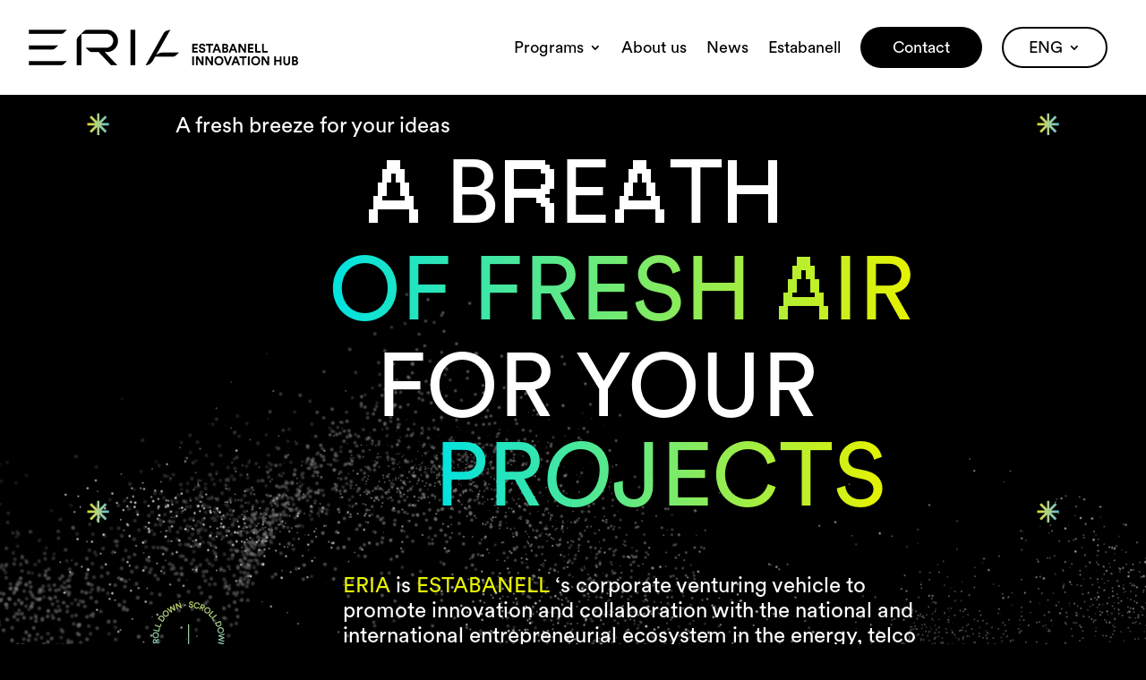

--- FILE ---
content_type: text/css
request_url: https://eriainnohub.com/wp-content/themes/Eria/style.css?ver=4.27.5
body_size: 6676
content:
/*
 Theme Name:   Eria
 Theme URI:    http://example.com/twenty-fourteen-child/
 Description:  Tema hijo de Divi
 Author:       Arrova.cat
 Author URI:   https://www.arrova.cat
 Template:     Divi
 Version:      1.0.0
 License:      GNU General Public License v2 or later
 License URI:  http://www.gnu.org/licenses/gpl-2.0.html
 Tags:         light, dark, two-columns, right-sidebar, responsive-layout, accessibility-ready
 Text Domain:  eria
*/

@font-face {
  font-family: 'Eria PPNeueBit Bold';
  src: 
  	url('fonts/PPNeueBit-Bold.woff2') format('woff2'),
  	url('fonts/PPNeueBit-Bold.woff') format('woff'),
  	url('fonts/PPNeueBit-Bold.ttf') format('truetype'),
  	url('fonts/PPNeueBit-Bold.eot') format('eot');
  font-style: normal;
  font-weight: normal;
}

@font-face{
	font-family: 'Eria Circular Book';
	src:
	url('fonts/CircularXX-Book.otf') format('truetype');
}

@font-face{
	font-family: 'Eria Circular Bold';
	src:
	url('fonts/CircularXX-Bold.ttf') format('truetype');
}

@font-face{
	font-family: 'Eria Circular Italic Book';
	src:url('fonts/CircularStd-BookItalic.otf') format('truetype');
}

@font-face{
	font-family:ETmodules;
	font-display:block;
	src:url(https://eriainnohub.com/wp-content/themes/Divi/core/admin/fonts/modules/social/modules.eot);
	src:	url(https://eriainnohub.com/wp-content/themes/Divi/core/admin/fonts/modules/social/modules.eot?#iefix) format("embedded-opentype"),
				url(https://eriainnohub.com/wp-content/themes/Divi/core/admin/fonts/modules/social/modules.woff) format("woff"),
				url(https://eriainnohub.com/wp-content/themes/Divi/core/admin/fonts/modules/social/modules.ttf) format("truetype"),
				url(https://eriainnohub.com/wp-content/themes/Divi/core/admin/fonts/modules/social/modules.svg#ETmodules) format("svg");
	font-weight:400;font-style:normal}

h1,h2,h3,h4,h5,h6{ font-weight:100!important; font-weight: normal!important;}

.ita{ font-family: 'Eria Circular Italic Book'!important;}
.bit{font-family: 'Eria PPNeueBit Bold',Helvetica,Arial,Lucida,sans-serif; font-size: 140px;}
.bit128{font-family: 'Eria PPNeueBit Bold',Helvetica,Arial,Lucida,sans-serif; font-size: 128px;}

/*					Mobile
font-size: 140px	94px	
font-size: 205px
font-size:90px		48px
font-size:128px
font-size:32px		24px
font-size:24px
*/
/* Colors: #E7F200 groc  #00E2E2 blau*/

body.custom-background{background: #000!important;}

p strong{ color:#e7f200; font-weight:normal; }
.eria-h2{font-size: 90px; text-transform: uppercase;}
#div3 h3.eria-h2,
#div4 h3.eria-h2,
#div5 h3.eria-h2
{font-size: 56px; text-transform: uppercase;}
#s1hm{text-align: center; font-size: 100px;}
#s1hm .bit{ font-size:140px; }

.eria-legal a, .eria-legal h2{color:#E7F200;}


/*Header Menu*/
#h-men-d{position: fixed; top:0; width: 100%; z-index: 10;}
#h-men-d-fix{ position:fixed; top:0; width: 100%; z-index:1; }
.et_pb_menu--with-logo .et_pb_menu__menu > nav > ul > li > a{ padding:10px 0; }
#h-men-d-fix .et_pb_row.et_pb_row_1_tb_header{padding: 33px 0 27px 0!important;}

/********
 * Temporal amagar anglès*
 * **********************/
/*.wpml-ls-item .sub-menu li.wpml-ls-item.menu-item-wpml-ls-3-en{ display:none!important; }*/


 /********
 * *
 * **********************/

.underline:after{
	content:'';
	position: absolute;
	width:100%;
	height:4px;
	bottom:0;
	left:0;
	background: linear-gradient(to left, #00E2E2, #E7F200); background:-webkit-linear-gradient(to left, rgb(128,212,216), rgb(214,232,84));;
	transform: scaleX(0);
	transform-origin:bottom right ;
	transition: transform 0.6s ease-out;
}

.underline:hover:after{
	transform:scaleX(1);
	transform-origin:bottom left;
}

#boto-link::after{
	font-family: 'FontAwesome' !important;
  	content: attr(data-icon);
  	font-weight: 900 !important;
  	color: #FFFFFF;
  	line-height: inherit;
  	font-size: 14px !important;
  	margin-left: .3em;
  	left: auto;
  	opacity: 1;
  	display: inline-block;
}

.boto-link-cl::after{
	font-family: 'FontAwesome' !important;
  	content: attr(data-icon)!important;
  	font-weight: 900 !important;
  	color: #000;
  	line-height: inherit;
  	font-size: 14px !important;
  	margin-left: .3em;
  	left: auto;
  	opacity: 1;
  	display: inline-block;
}

body #page-container .et_pb_section a.boto-link-cl::after,
body #page-container .et_pb_section a#boto-link::after,
body #page-container .et_pb_section a.et_pb_button_0::after,
body #page-container .et_pb_section a.et_pb_button_1::after,
body #page-container .et_pb_section a.et_pb_button_2::after, 
body #page-container .et_pb_section a.et_pb_button_3::after, 
body #page-container .et_pb_section a.et_pb_button_4::after,
body #page-container .et_pb_section a.et_pb_button_5::after,
body #page-container .et_pb_section a.et_pb_button_6::after,
body #page-container .et_pb_section a.et_pb_button_7::after,
body #page-container .et_pb_section a.et_pb_button_8::after
{font-size: 14px !important;}

#main-header{ box-shadow: none!important; -webkit-box-shadow:none!important; -moz-box-shadow:none!important; }

.et-menu-nav li a{background: #fff!important;}

#menu-menu_es > li, #menu-menu_cat > li,  #menu-menu_eng > li{ padding-right:0; margin-right:22px; padding-left: 0;}
#top-menu-nav > ul > li > a{padding-bottom: 10px!important; font-weight: 100!important; }
#top-menu-nav > ul{padding-bottom: 35px;}
#menu-menu_es .sub-menu, #menu-menu_cat .sub-menu, #menu-menu_eng .sub-menu{ padding-left:2em; margin-left: -1em; padding-right: 1em;}
.sub-menu li{ padding:0!important; }
#menu-menu_es .sub-menu li a, #menu-menu_cat .sub-menu li a, #menu-menu_eng .sub-menu li a { padding-left:0px!important; padding-right: 0!important; font-weight: 100!important; width: 100%!important}
.sub-menu li.current-menu-item{ display:list-item!important; list-style-type: disc!important; color: #000; list-style-position: outside; }
.sub-menu li.current-menu-item::marker{ color:#000; font-size:1.2em; }
.sub-menu li.current-menu-item a {display: inline-block;}
.sub-menu{box-shadow: none!important; -webkit-box-shadow:none!important; -moz-box-shadow:none!important; width: 235px!important;}
#menu-menu_cat .sub-menu li a, #menu-menu_eng .sub-menu li a{width: 230px;}

.wpml-ls-item{color:#fff!important; border:2px solid #000; border-radius:30px; padding:0.3em 2em .3em 2em !important;}

#h-men-d ul > li.boton a{ color:#fff!important; background-color:#000!important; border-radius:30px; padding:0.3em 2em .3em 2em !important;}

.wpml-ls-item .sub-menu li.wpml-ls-item{ border:0px solid #fff; display: block;} 


/*Video home*/
#video-container{
	position: fixed;
	top:0;
	left: 0;
	width: 100%;
	height: 100%;
	overflow: hidden;
	z-index: -1;
}

#video-background{
	width: 100%;
	height: auto;
	min-height: 100%;
	position: absolute;
	top: 50%!important;
	left: 50%!important;
	transform: translate(-50%, 0%);
}


/**//**//*
html{scroll-snape-type: y mandatory;}
.eria-secc {
  height: 100vh;
  width: 100vw;
  scroll-snap-align: start;
}
/**//**//**/



/*Seccio home 1*/
.esq{
	position:absolute;
	width: 27px;
	height: 25px;
}
.esq2{
	position:absolute;
	width: 24px;
	height: 22px;
}
.esq-sup-izq{ top:0; left:0; }
.esq-sup-drc{ top:0; right:0; }
.esq-inf-izq{bottom:0; left:0;}
.esq-inf-drc{bottom:0; right: 0;}
.et_pb_button{min-width: 220px; text-align: center;}

.eria-fila1, .eria-fila2, .eria-fila3, .eria-fila4{font-size: 100px; text-transform: uppercase;  margin:0; padding:0; line-height:1em!important }



#s1hm{ font-size: 100px; text-transform: uppercase;  margin:0; padding:0; line-height:1em!important }
#s1hm #lin1, #s1hm #lin2, #s1hm #lin3, #s1hm #lin4{ display:block; }
#lin1{margin-left:0; display: block;}
#lin2{margin-left:10%; display: block;}
#lin3{margin-left:5%;}
#lin4{margin-left:18%;}

.pdret{margin-left: 100px; max-width: 570px;}
.ast-dr{ margin-bottom:25px }

/*Seccio home 2*/
#contenidor2, #contenidor1{ color: #fff; }
#s1hm{padding: 0px 0 10px 0; font-size: 110px;}
#s1hm .bit{font-size: 156px;}
#s1hm.sab-2{ padding:40px 0; }

h1 .eria-deg{font-weight: 100;}


.eria-deg{
	display: inline-block;
	background: linear-gradient(to right, #00E2E2, #E7F200 );
	background-size: cover;
  	-webkit-background-clip: text;
  	-webkit-text-fill-color:transparent;
  	color: transparent;  
}
#invstar.eria-deg{ display:block; }

.p-normal{text-align:center; padding:0 150px;}

/*Marquesina*/
.eria-marquee{
	margin: 0 auto;
	white-space: nowrap;
	overflow: hidden;
}
  
.eria-marquee>div {
	animation-name:eria-marquee;
  /* Velocidad de la Animación */
  animation-duration: 10000ms;
  animation-timing-function: linear;
	animation-iteration-count:infinite;
 	display:inline-block;
  padding-left: 100%;
}
  
.eria-marquee:hover>div {  
  /*animation-play-state:paused;*/
}
  
@keyframes eria-marquee {
  0%   { 
  	transform: translatex(0); 
  }
  100% { 
  	transform: translatex(-100%); 
  }
}

/*Acordio*/
.et_pb_accordion_item:after{
	content: "";
    display: block;
    height: 50px;
    background-image: url(https://eriainnohub.com/wp-content/uploads/2024/02/linia.png);
    background-repeat: no-repeat;
    background-position: center bottom;
}

/*Formulari Venture client*/
.et_pb_contact_form_0 .et_pb_contact_field[data-id="linkedin"], .et_pb_contact_form_0 .et_pb_contact_field[data-id="email"], .et_pb_contact_form_0 .et_pb_contact_field[data-id="telefono"]{width: 33%; float: left; clear: none;}
.et_pb_contact_form_0 .et_pb_contact_form_label{border-width: 0!important;}
/*Formularis de contacte*/
.et_pb_contact_field_options_title::after, .et_pb_contact_form_label::after{ color:#fff; }
.et_pb_contact_field a{ color:#E7F200; text-decoration: none;}
.et_pb_contact_field a:after{
	content:'';
	position: absolute;
	width:100%;
	height:2px;
	bottom:0;
	left:0;
	background: #E7F200;
	transform: scaleX(0);
	transform-origin:bottom right ;
	transition: transform 0.6s ease-out;
}

.et_pb_contact_field a:hover:after{
	transform:scaleX(1);
	transform-origin:bottom left;
}

.et_contact_bottom_container .et_pb_contact_captcha{ border:2px solid #fff!important; }

textarea{ padding-left:10px!important; padding-right:10px!important; }
.et_pb_contact_field_3 ::placeholder{ color:#ddd!important; }

#eria_form_vb .et_pb_contact_form_0 .et_pb_files_container{ padding-left:3%!important; }
.et_pb_file_upload_button{ border:2px solid #fff!important; font-size:18px!important; border-radius: 30px!important; padding-top:10px!important; padding-bottom:10px!important; }
.et_pb_file_chosen_desc{ font-size: 18px!important; }
.et_pb_accepted_files_desc{ font-size:18px!important; }

.et_pb_contact_field_6 .et_pb_contact_form_label, .et_pb_contact_field_7 .et_pb_contact_form_label, .et_pb_contact_field_8 .et_pb_contact_form_label, .et_pb_contact_field_9 .et_pb_contact_form_label{
	font-weight: 500!important;
}

/**/
div.et_pb_blurb_content{ margin:0; }
#eria-list-number a{color:#E7F200;}

#acor_bl .et_pb_accordion_item:after{
	content: "";
    display: block;
    height: 50px;
    background-image: url(https://eriainnohub.com/wp-content/uploads/2024/03/borde_acordio_negre.png);
    background-repeat: no-repeat;
    background-position: center bottom;
	}
.et_pb_accordion_0 .et_pb_toggle_title::before, .et_pb_accordion_1 .et_pb_toggle_title::before{ right:52px!important; }
.et_pb_toggle{margin-bottom: 0!important; padding-bottom: 20px; padding-top: 0!important;}

/*footer*/
footer{ position:relative; z-index:2; }
.footer-widget:nth-child(1){width: 31.667%!important; margin-right:11%; }
.footer-widget:nth-child(2){width: 28.667%!important; margin-right:0%; }
.footer-widget:nth-child(3){width: 28.667%!important; }

/*Single post*/
#eria-post-header > .et_pb_row:first-child{ min-height:500px; }
#superpos1{ z-index:10; position:relative; top:-89px; min-height: 89px;}
#superpos1 .et_pb_image img{ position:relative; bottom:0; right:0; height:89px; }
#eria-post-content strong{ color:#000; font-weight:bold; }
#eria-post-content h2{font-size:32px; font-weight:bold!important; line-height:1.2em; margin-top: 30px;}
#eria-post-header #post-foto, #eria-post-header .et_pb_title_featured_container, #eria-post-header .et_pb_image_wrap{ height:100%; }
#eria-post-header .et_pb_image_wrap img{ height:100%; width:auto; object-fit:cover; }
#eria-post-header #superpos1 .et_pb_image_wrap img{ height:89px; width:auto; object-fit:cover; }
#otr-news .more-link{
	display:block;
	width:100%;
	height:32px;
	font-size: 0;
	float: left;
	line-height: 0;
}
#otr-news .more-link:after{
	content:"\E050";
	font-family:ETmodules!important;
	font-size:32px;
	color: #fff;
	position:relative;
	top: 10;
	left:350px;
}

#otr-news .et_pb_image_container:after{ 
	content: " ";
  position: absolute;
  width: 100%;
  height: 55px;
  bottom: 0;
  right:0;
  background-image: url(https://eriainnohub.com/wp-content/uploads/2024/03/singleimg.png); 
  background-position: right;
}

#eria-tags .et_pb_blurb_content{margin:0 auto;}
#eria-tags .et_pb_blurb_content .et_pb_module_header{color: #fff;}
#eria-tags .et_pb_blurb_content .et_pb_module_header a{ 
	border: 1px solid #000;
  border-radius: 30px;
  padding: .3em 2em;
  background: #000;
  color: #fff;
  min-width: 50px;
  cursor:pointer;
 }
#ima-dest img{height:100%; width:auto; object-fit:cover;}
#eria-not-principal #ima-dest .entry-title, #eria-not-principal #ima-dest .post-content {display:none;}

#nothead article{ background:#000; margin-bottom: 0;}
#nothead .entry-featured-image-url{ width:48%; float: left;}
#nothead .entry-featured-image-url img{ object-fit:cover; }
#nothead h2, #nothead .post-meta{width: 48%; margin: 0; float:right; }
#nothead h2{ padding-top:50px; padding-left:50px; padding-right:50px; color: #fff; font-size: 32px;}
#nothead .post-meta{ color:#000; padding-left:50px; padding-top: 20px; padding-bottom: 50px;}
#nothead .post-meta span{ color: yellow; }
#nothead .post-content{display: none;}
#nothead .et_pb_module.et_pb_posts{margin-bottom: 0;}
#nothead .et_pb_module.et_pb_image{z-index: 10; position: relative; top: -89px; min-height: 89px;}
#nothead .et_pb_module.et_pb_image img{ height: 89px; width: auto; object-fit:cover; }
/*#otr-news div.column:first-child{display: none;}*/
.et_pb_post_title_1_tb_body .et_pb_title_container h1.entry-title{font-size: 32px!important;}

/* *** 
*** Blocs mides *** 
*/

#et-main-area{margin-top: 100px;}
img.eria-num{height: 65px;}



/* *** 
***		Blocs mides ***
*** */

.et_pb_column_21{ background-position:left 0px top!important; }

.et-social-facebook a.icon::before {content: "\E09D";}

.eria-partners .et_pb_column{ margin-right:1.5%; }
.eria-partners .et_pb_column_1_4 { width:23.875%; }

#img-repte1:hover, #img-repte2:hover, #img-repte3:hover{ cursor:pointer; }

/*Media Querys*/
@media (min-width:981px) and (max-width:1100px) {
	.et_pb_post_title_1_tb_body .et_pb_title_container h1.entry-title{ font-size:32px!important; }
}

@media (min-width:981px) and (max-width:1790px) {
	#eria-cal .et_pb_blurb_content{ margin-left:65px; }
}

@media (min-width:981px) and (max-width:1350px) {
	#h-men-d .et_pb_row, #h-men-d-fix .et_pb_row{ width:95%; }
	#menu-menu_es > li.wpml-ls-item, #menu-menu_cat > li.wpml-ls-item, #menu-menu_en > li.wpml-ls-item{ margin-right:0; }
}

@media (min-width:981px) and (max-width:1079px) {
	#h-men-d .et_pb_row, #h-men-d-fix .et_pb_row{ width:98%; }
	#menu-menu_es .wpml-ls-item, #menu-menu_cat .wpml-ls-item, #menu-menu_en .wpml-ls-item{padding: 0.3em 1.5em .3em 1.5em !important;}
	#menu-menu_es .boton a, #menu-menu_cat .boton a, #menu-menu_en .boton a{padding:0.3em 1.5em .3em 1.5em !important;}
	#menu-menu_es > li, #menu-menu_cat > li,#menu-menu_en > li{margin-right: 10px;}
}

@media(min-width:981px){
	.et_pb_menu_0_tb_header.et_pb_menu .nav li ul.sub-menu{ background:#fff!important; }

	/**** Snap SCROLL **/
	.page-id-2248 header{max-height: 106px;}
	.page-id-2248 #et-main-area{ margin-top:0; }

	.page-id-2248 #main-content .et_builder_inner_content{ 
			max-width: 100%;
			height: 80vh!important; 
			max-height: 80vh!important;
			margin-top: 110px;
		}

	.page-id-2248 #main-content .et_builder_inner_content{
			overflow: auto;
			-webkit-scroll-snap-type: y mandatory;
			ms-scroll-snap-type: y mandatory;
			scroll-snap-type: y mandatory;
		}
		
		.page-id-2248 .eria-secc{
			scroll-snap-align:start;
			height: 80vh!important; max-height: 80vh!important;
			margin-bottom: 0!important; 
			margin-top: 0!important;
		}	

		.page-id-2248 footer{display: none;}
		.page-id-2248 #video-container{ 
				height: 80vh!important;
				top: 106px;
				margin:0; padding: 0;
		}
/*
		.page-id-2248 #div2{}
		.page-id-2248 #div2{ }
		.page-id-2248 #div3, 
		.page-id-2248 #div4,
		.page-id-2248 #eria-volar,
		.page-id-2248 #eria-buscamos,
		.page-id-2248 #eria-hacemos,
		.page-id-2248 #eria-final{display: none;}

	/*******/
}

@media (min-width: 1201px) and (max-width:1440px) {
	header .container{width: 100%; max-width: 1440px;}
	#main-content .et_pb_row{ width:85%!important; }
}

@media (min-width: 1101px) and (max-width:1200px) {
	header .container{width: 100%; max-width: 1440px;}
	#main-content .et_pb_row{ width:90%!important; }
}


@media (min-width: 981px) and (max-width:1100px) {
	header .container{width: 100%; max-width: 1440px;}
	#main-content .et_pb_row{ width:95%!important; }
}

@media (max-width: 980px){
	.eria-fila1, 
	.eria-fila2, 
	.eria-fila3, 
	.eria-fila4{font-size:90px;}
	.eria-fila1 .bit, 
	.eria-fila2 .bit, 
	.eria-fila3 .bit, 
	.eria-fila4 .bit{font-size:128px;}
	.eria-fila3 #lin3, 
	.eria-fila4 #lin4{ margin-left:0; }
	.pdret{margin-left:50px;}

	.et_mobile_menu{ border-top: none; }
	#mobile_menu2{ display:nome!important; }

	.mobile_nav:before {
    	content: 'Menú';
    	font-size: 18px;
    	position: absolute !important;
    	/*bottom: 0px;*/
    	right: 40px;
    	color: #fff;
	}
	.mobile_nav.opened:before { content: "Cerrar";}

	.mobile_nav.opened .mobile_menu_bar:before{content: "\4d";}

	.mobile_nav .mobile_menu_bar:before{color:#fff!important;}

	#h-men-d-fix .et_pb_column { width:50%!important; }

	.et_pb_row{ width: 100%; padding-left:40px; padding-right:40px; }

	#mobile_menu1{ background:#000!important; }
	#mobile_menu1 li a{text-align: center;}
	#mobile_menu1 .sub-menu{ width:100%!important; }
	#mobile_menu1 .current-menu-item{ text-align:center; }
	#mobile_menu1 li.current-menu-item a {display: inline-block;}
	#mobile_menu1 .eria-prog > a:first-child {display: none;}
	#mobile_menu1 li.underline.current-menu-item a:after{
		content:'';
		position: relative!important;
		width:100%!important;
		height:2px!important;
		background: linear-gradient(to left, #00E2E2, #E7F200); 
		background:-webkit-linear-gradient(to left, rgb(128,212,216), rgb(214,232,84));
		display: block;
		margin: auto;
		margin-top: 2px;
	}

	.wpml-ls-item .sub-menu {margin-top: 10px; padding-left: 0!important;}
	.wpml-ls-item .sub-menu li { margin-bottom:10px; }
	
	


/**//**//**/
	#et-main-area #h-men-d {display: none!important;}

	#h-men-d #mobile_menu1 li.boton a{
		background: #fff!important; 
		color: #000!important;
		border-color: #fff!important;
	}
	#h-men-d #mobile_menu1 .wpml-ls-item a{
		background: #fff!important; 
		color: #000!important;
		border-color: #fff!important;
		border-radius:30px;
		padding:0.3em 2em .3em 2em !important;
	}
	.et_pb_row_0_tb_header{ width:100%!important; }
	p label{font-size:24px; font-weight:100!important;}
	
	.et_pb_column_21{ background-position:left 0px top!important; }

	#nothead article{ background:#000; margin-bottom: 0;}
	#nothead .entry-featured-image-url{ width:100%; float: none;}
	#nothead h2, #nothead .post-meta{width: 100%; margin: 0; float:none; }

	#nothead h2{ padding-top:50px; padding-left:50px; padding-right:50px; color: #fff; font-size: 32px;}
	#nothead .post-meta{ color:#000; padding-left:50px; padding-top: 20px; padding-bottom: 50px;}
	
	#nothead .et_pb_module.et_pb_posts{margin-bottom: 0;}
	#nothead .et_pb_module.et_pb_image{z-index: 10; position: relative; top: -89px; min-height: 89px; display: none;}
	#otr-news div.column:first-child{display: none;}

	#eria-post-header #superpos1{display: none;}

}

@media (min-width: 630px) and (max-width:980px) {
	#eria-cal .et_pb_blurb_content{ margin:0; }
}

@media (min-width: 601px) and (max-width:980px) {
	#s1hm{ font-size:90px; }
	#s1hm .bit{font-size: 128px;}
	.missatge .bit128{ font-size:68px; }
	#div1.et_pb_section, 
	#div3.et_pb_section,
	#div4.et_pb_section,
	#div5.et_pb_section, 
	#eria-volar{ height: auto; margin-bottom: 25px; padding-bottom:25px; }
	#div3.et_pb_section,
	#div4.et_pb_section,
	#div5.et_pb_section,
	#eria-volar{ margin-top:25px; padding-top:25px; }
	.eria-fila2 #lin2{ margin-left:0; }
	.pdret{font-size:18px;}
	#div4 .et_pb_code_10, 
	#div4  .et_pb_code_11, 
	#div4 #lin2{ margin-left:0!important; }
}

@media (max-width: 600px){

	.eria-fila1, 
	.eria-fila2, 
	.eria-fila3, 
	.eria-fila4{font-size:40px!important;}
	.eria-fila1 .bit, 
	.eria-fila2 .bit, 
	.eria-fila3 .bit, 
	.eria-fila4 .bit{font-size:56px!important;}
	.eria-deg{ font-size:40px!important; }
	.bit128, #s1hm .bit{font-size: 56px;}
	.et_pb_row{padding-left: 20px; padding-right: 20px;}
	.esq{ width:15px;  height:auto; }
	body p, body li{font-size: 18px!important; line-height: 1.2em;}
	.entry-content ul{padding-left:0.5em; }
	.et_pb_text_3 h3, .et_pb_text_5 h3, .et_pb_text_7 h3, .et_pb_text_9 h3{ font-size:24px!important; }
	.et_pb_accordion_0 .et_pb_toggle_title::before, .et_pb_accordion_1 .et_pb_toggle_title::before{ right:10px!important; }
	#eria-cal .et_pb_column_21{ background-position:left 0px top; }
	h2#eria-faq { font-size:40px; }

	/*Nova Home*/
	/*.page-id-2425 #main-content .et_pb_row{ width:90%; }*/
	#div1.et_pb_section, 
	#div3.et_pb_section,
	#div4.et_pb_section,
	#div5.et_pb_section, 
	#eria-volar{ height: auto; margin-bottom: 5px; padding-bottom:25px; }
	#div3.et_pb_section,
	#div4.et_pb_section,
	#div5.et_pb_section,
	#eria-volar{ margin-top:5px; padding-top:25px; }
	.eria-num{ height:50px; }
	.ast-dr{ width:15px; height:auto; margin-bottom: 0;}
	.pdret2{ margin-left:50px; }
	
	.et_pb_contact_form_0.et_pb_contact_form_container .input::placeholder, 
	.et_pb_contact_form p label, 
	.et_pb_contact_form p input,
	.et_pb_blurb_container h4,
	.et_pb_text_inner,
	.et_pb_blurb_description{font-size: 18px!important;}

	.et_pb_accordion_0.et_pb_accordion .et_pb_toggle_close h3.et_pb_toggle_title, .et_pb_accordion_0.et_pb_accordion h3.et_pb_toggle_title{ font-size:23px!important; }
	.et_pb_text_37 h3, .et_pb_text_38 h3{ font-size:32px!important; }
	
	.et_contact_bottom_container {display: block;}
	p.missatge{font-size: 44px!important}
	p.missatge .bit128{ font-size:62px; }
	.eria-n img{height: 50px; width: auto!important; margin-left: -40px}

	.et_pb_main_blurb_image{max-width: 50%; float: left; }
	.et_pb_blurb .et_pb_image_wrap{ margin:0; }
	.et_pb_blurb_container{max-width: 50%; float: left; }
	#eria-cal .et_pb_blurb_position_left .et_pb_blurb_container{padding-left: 100px!important;}
	.et_pb_file_upload_button{display: block; width:100%; text-align: center; padding: 0!important; margin-bottom: 10px;}
	button.et_pb_button{ width:100%; }
	#eria-calendar .et_pb_blurb_position_left .et_pb_main_blurb_image{ width:85px; }
	#eria-faqs h3.et_pb_toggle_title{ font-size:23px; }
	#eria-faqs .et_pb_toggle_content{ font-size:18px; line-height:1.2em; }
	#eria-volar .p-normal{padding: 0!important;}
	#eria-volar #s1hm, #div2 #s1hm{font-size: 40px!important}
	#eria-volar #s1hm .bit, #div2 #s1hm .bit{ font-size:56px !important; }
	.eria-legal p{font-size: 40px!important; text-align: left;}
	.eria-legal p .bit128{font-size:56px!important; }
	#nothead h2{ padding-top:0; font-size: 24px; }
}

@media (max-width: 400px){
	.et_pb_row{padding-left: 20px; padding-right: 20px;}
	#h-men-d .et_pb_row_0_tb_header{ width:100% }
	.et_pb_menu_0_tb_header .et_pb_menu_inner_container > .et_pb_menu__logo-wrap{ max-width:50%!important; }
	.missatge{ font-size:44px }
	.missatge .bit128{ font-size: 64px; }
	.eria-deg{ font-size:40px!important; line-height: 40px;}
	.bit128, .bit{ font-size:60px!important; }
	#lin2{margin-left: 0;}
}

/*Noticies*/
.post-template-default #eria-post-content h3{ font-weight:bold!important; font-size:28px!important; margin-top:10px;}
.post-template-default #eria-post-content a{text-decoration: underline; font-weight: bold;}
.post-template-default #eria-post-content a:hover {text-decoration: none;}
.post-template-default #eria-post-content ul li {line-height: 1.3em}
.et-pb-slider-arrows a{display:none!important; text-decoration:none!important;}

/*Timeline*/
#NouCalendari h4 span{color:#EDF000;}

   #NouCalendari {
        display: flex;
        justify-content: center;
        align-items: center;
        padding: 40px 20px;
        background-color: black; /* Opcional, treu-ho si no vols fons negre */
        color: white;
    }

    #NouCalendari .timeline {
        display: flex;
        justify-content: center;
        align-items: center;
        position: relative;
        padding: 60px 0;
    }

    /* Línia horitzontal */
    #NouCalendari .timeline-line {
        position: absolute;
        top: 50%;
        left: 10%;
        width: 80%;
        height: 1px;
        background-color: #fff;
        z-index: 1;
    }

    #NouCalendari .timeline-item {
        display: flex;
        flex-direction: column;
        align-items: center;
        width: 180px; /* Espai més ampli */
        position: relative;
        text-align: center;
    }

    /* Icones més grans i centrades */
    #NouCalendari .timeline-item img {
        width: 80px;
        height: 80px;
        background: black;
        border-radius: 50%;
        padding: 10px;
        z-index: 2;
    }

    /* Efecte de canvi d'imatge en hover */
    .icon:hover {
        content: attr(data-hover);
         cursor: pointer; /* Afegit per canviar el cursor a una mà */
    }

    /* Estils del text */
    #NouCalendari .text {
        font-size: 20px;
        max-width: 160px;
        position: absolute;
    }

    /* Alternar posició del text */
    #NouCalendari .text.top {
        top: -80px; /* Espai més gran per evitar que toqui la icona */
    }

    #NouCalendari .text.bottom {
        bottom: -100px; /* Espai més gran per evitar que toqui la icona */
    }
 	#NouCalendari img{padding:0!important;}
 	/**/
 	@media (min-width: 768px) and (max-width:1440px) {
 		#videoheader .et_pb_row{ width:100%!important; padding:0!important }
 	}
 	#otr-news h3.entry-title {min-height:135px;}

button.et_pb_file_upload_button{color:#000!important}
#div3 #mep_1 video{margin-left: 300px!important; width: 1535px!important; height:864px!important} 
#div4 #mep_2 video{ width: 1535px!important; height:864px!important} 
#div5 #mep_3 video{margin-left: 300px!important; width: 1535px!important; height:864px!important} 
.mejs-container, .mejs-embed, .mejs-embed body, .mejs-container .mejs-controls{background: #000!important;}
.sub-menu {padding-right: 0;}
.sub-menu li {width:200px;}
.sub-menu .sub-menu{margin-left:-4em!important;}
.sub-menu li.menu-item-has-children > a:first-child::after{display:none}

@media (max-width: 700px){
	#eria-cal  .et_pb_blurb_container{max-width: 100%!important;}
	#eria-cal  .et_pb_blurb_container h4 span{display: inline-block; max-width:250px; }
	.page-id-3838  #eria-cal .et_pb_blurb_position_left .et_pb_blurb_container{padding-left:20px!important;}
	.page-id-4016	#eria-cal .et_pb_blurb_position_left .et_pb_blurb_container{padding-left:20px!important;}
}

@media (max-width: 450px){
	#eria-cal  .et_pb_blurb_container h4 span{display: inline-block; max-width:200px; }
}

@media (max-width: 400px){
	#eria-cal  .et_pb_blurb_container h4 span{display: inline-block; max-width:180px; }
}
#mobile_menu1 .sub-menu,#mobile_menu1 .sub-menu li {width:100%;}
#mobile_menu1 .sub-menu .sub-menu{margin-left: 0!important;}

--- FILE ---
content_type: text/css
request_url: https://eriainnohub.com/wp-content/et-cache/3962/et-core-unified-tb-794-deferred-3962.min.css?ver=1766133907
body_size: 1412
content:
@font-face{font-family:"Eria Circular Book";font-display:swap;src:url("https://eriainnohub.com/wp-content/uploads/et-fonts/CircularXX-Book.otf") format("opentype")}@font-face{font-family:"Eria Circular Book";font-display:swap;src:url("https://eriainnohub.com/wp-content/uploads/et-fonts/CircularXX-Book.otf") format("opentype")}.et_pb_section_0{height:1080px;max-height:1080px}.et_pb_section_0.et_pb_section{padding-top:0px;padding-bottom:50px;margin-top:0px;margin-bottom:0px;background-color:RGBA(255,255,255,0)!important}.et_pb_row_0.et_pb_row{padding-bottom:6px!important;padding-bottom:6px}.et_pb_code_0{padding-bottom:10px;margin-bottom:0px!important}.et_pb_code_1,.et_pb_code_2,.et_pb_code_3,.et_pb_code_4{padding-top:0px;padding-bottom:0px;margin-top:0px!important;margin-bottom:0px!important}.et_pb_row_1.et_pb_row{padding-top:50px!important;margin-right:auto!important;margin-left:auto!important;padding-top:50px}.et_pb_image_0{padding-top:29px;text-align:center}.et_pb_text_0{font-family:'Eria Circular Book',Helvetica,Arial,Lucida,sans-serif;padding-right:130px!important}.et_pb_section_1,.et_pb_section_2,.et_pb_section_3{height:864px;max-height:1080px}.et_pb_section_1.et_pb_section{padding-top:50px;padding-bottom:50px;margin-top:-150px;background-color:#000000!important}.et_pb_row_2.et_pb_row{padding-top:11px!important;padding-top:11px}.et_pb_text_1 h2,.et_pb_text_3 h2,.et_pb_text_11 h2{text-transform:uppercase;font-size:90px;text-align:left}.et_pb_row_3{min-height:375.8px}.et_pb_row_3.et_pb_row{padding-bottom:3px!important;padding-bottom:3px}.et_pb_code_8{margin-bottom:20px!important}.et_pb_code_9,.et_pb_code_15{margin-bottom:29px!important}.et_pb_row_4.et_pb_row{padding-top:9px!important;padding-bottom:8px!important;padding-top:9px;padding-bottom:8px}.et_pb_button_0_wrapper .et_pb_button_0,.et_pb_button_0_wrapper .et_pb_button_0:hover,.et_pb_button_1_wrapper .et_pb_button_1,.et_pb_button_1_wrapper .et_pb_button_1:hover,.et_pb_button_2_wrapper .et_pb_button_2,.et_pb_button_2_wrapper .et_pb_button_2:hover,.et_pb_button_3_wrapper .et_pb_button_3,.et_pb_button_3_wrapper .et_pb_button_3:hover{padding-right:50px!important;padding-left:50px!important}body #page-container .et_pb_section .et_pb_button_0,body #page-container .et_pb_section .et_pb_button_1,body #page-container .et_pb_section .et_pb_button_2,body #page-container .et_pb_section .et_pb_button_3,body #page-container .et_pb_section .et_pb_button_4{color:#000000!important;font-size:18px;background-color:#FFFFFF}body #page-container .et_pb_section .et_pb_button_0:before,body #page-container .et_pb_section .et_pb_button_0:after,body #page-container .et_pb_section .et_pb_button_1:before,body #page-container .et_pb_section .et_pb_button_1:after,body #page-container .et_pb_section .et_pb_button_2:before,body #page-container .et_pb_section .et_pb_button_2:after,body #page-container .et_pb_section .et_pb_button_3:before,body #page-container .et_pb_section .et_pb_button_3:after{display:none!important}.et_pb_button_0,.et_pb_button_0:after,.et_pb_button_1,.et_pb_button_1:after,.et_pb_button_2,.et_pb_button_2:after,.et_pb_button_3,.et_pb_button_3:after,.et_pb_button_4,.et_pb_button_4:after{transition:all 300ms ease 0ms}.et_pb_section_2.et_pb_section{padding-top:150px;padding-bottom:150px;margin-top:-100px;background-color:RGBA(255,255,255,0)!important}.et_pb_code_10{margin-left:75px!important}.et_pb_code_11{margin-bottom:17px!important;margin-left:75px!important}.et_pb_section_3.et_pb_section{padding-top:150px;padding-bottom:150px;margin-top:-100px;margin-bottom:0px;background-color:RGBA(255,255,255,0)!important}.et_pb_section_5.et_pb_section{padding-top:10px;padding-bottom:6px;background-color:#000000!important}.et_pb_row_9.et_pb_row{padding-top:3px!important;padding-top:3px}.et_pb_text_4.et_pb_text{color:#FFFFFF!important}.et_pb_text_4{padding-top:50px!important}.et_pb_image_1,.et_pb_image_2{text-align:left;margin-left:0}.et_pb_section_7.et_pb_section{padding-top:26px;background-color:#000000!important}.et_pb_accordion_item_0.et_pb_toggle{display:none}.et_pb_accordion_0.et_pb_accordion h5.et_pb_toggle_title,.et_pb_accordion_0.et_pb_accordion h1.et_pb_toggle_title,.et_pb_accordion_0.et_pb_accordion h2.et_pb_toggle_title,.et_pb_accordion_0.et_pb_accordion h3.et_pb_toggle_title,.et_pb_accordion_0.et_pb_accordion h4.et_pb_toggle_title,.et_pb_accordion_0.et_pb_accordion h6.et_pb_toggle_title{text-transform:uppercase;font-size:32px;color:#ffffff!important}.et_pb_accordion_0.et_pb_accordion .et_pb_toggle_close h5.et_pb_toggle_title,.et_pb_accordion_0.et_pb_accordion .et_pb_toggle_close h1.et_pb_toggle_title,.et_pb_accordion_0.et_pb_accordion .et_pb_toggle_close h2.et_pb_toggle_title,.et_pb_accordion_0.et_pb_accordion .et_pb_toggle_close h3.et_pb_toggle_title,.et_pb_accordion_0.et_pb_accordion .et_pb_toggle_close h4.et_pb_toggle_title,.et_pb_accordion_0.et_pb_accordion .et_pb_toggle_close h6.et_pb_toggle_title{text-transform:uppercase;font-size:32px;color:#FFFFFF!important}.et_pb_accordion_0.et_pb_accordion .et_pb_toggle_content{color:#FFFFFF!important;padding-right:0px;padding-left:0px}.et_pb_accordion_0.et_pb_accordion .et_pb_accordion_item{border-width:0px}.et_pb_accordion_0.et_pb_accordion{margin-right:0px!important;margin-left:0px!important}.et_pb_accordion_0 .et_pb_toggle_open,.et_pb_accordion_0 .et_pb_toggle_close{background-color:#000000}.et_pb_accordion_0.et_pb_accordion .et_pb_toggle_open h5.et_pb_toggle_title,.et_pb_accordion_0.et_pb_accordion .et_pb_toggle_open h1.et_pb_toggle_title,.et_pb_accordion_0.et_pb_accordion .et_pb_toggle_open h2.et_pb_toggle_title,.et_pb_accordion_0.et_pb_accordion .et_pb_toggle_open h3.et_pb_toggle_title,.et_pb_accordion_0.et_pb_accordion .et_pb_toggle_open h4.et_pb_toggle_title,.et_pb_accordion_0.et_pb_accordion .et_pb_toggle_open h6.et_pb_toggle_title{color:#e7f200!important}.et_pb_accordion_0 .et_pb_toggle_title:before{font-size:23px;right:-4px}.et_pb_button_4_wrapper .et_pb_button_4,.et_pb_button_4_wrapper .et_pb_button_4:hover{padding-right:50px!important;padding-left:25px!important}body #page-container .et_pb_section .et_pb_button_4:hover:after{margin-left:.3em;left:auto;margin-left:.3em}body #page-container .et_pb_section .et_pb_button_4:after{color:#000000;line-height:inherit;font-size:inherit!important;opacity:1;margin-left:.3em;left:auto;font-family:FontAwesome!important;font-weight:900!important}.et_pb_accordion_item_1.et_pb_toggle,.et_pb_accordion_item_2.et_pb_toggle,.et_pb_accordion_item_3.et_pb_toggle,.et_pb_accordion_item_4.et_pb_toggle,.et_pb_accordion_item_5.et_pb_toggle{background-color:RGBA(255,255,255,0);padding-right:0px!important;padding-left:0px!important;margin-right:0px!important;margin-left:0px!important}@media only screen and (max-width:980px){div.et_pb_section.et_pb_section_0,div.et_pb_section.et_pb_section_1,div.et_pb_section.et_pb_section_2,div.et_pb_section.et_pb_section_3{background-image:initial!important}.et_pb_section_0,.et_pb_section_2{height:1080px;max-height:none}.et_pb_section_0.et_pb_section,.et_pb_section_2.et_pb_section,.et_pb_section_3.et_pb_section{margin-top:150px;margin-bottom:150px;background-color:RGBA(255,255,255,0)!important}.et_pb_row_1.et_pb_row{padding-top:50px!important;padding-top:50px!important}.et_pb_image_0 .et_pb_image_wrap img,.et_pb_image_1 .et_pb_image_wrap img,.et_pb_image_2 .et_pb_image_wrap img{width:auto}.et_pb_text_0{padding-right:80px!important}.et_pb_section_1,.et_pb_section_3{height:auto;max-height:none}.et_pb_section_1.et_pb_section{margin-top:150px;margin-bottom:150px;background-color:#000000!important}.et_pb_code_10{margin-left:75px!important}.et_pb_code_11{margin-bottom:17px!important;margin-left:75px!important}.et_pb_row_9.et_pb_row{padding-top:3px!important;padding-top:3px!important}.et_pb_text_4{padding-top:50px!important}.et_pb_section_7.et_pb_section{padding-top:26px}.et_pb_accordion_0.et_pb_accordion .et_pb_accordion_item{border-bottom-width:0px}body #page-container .et_pb_section .et_pb_button_4:after{line-height:inherit;font-size:inherit!important;margin-left:.3em;left:auto;display:inline-block;opacity:1;content:attr(data-icon);font-family:FontAwesome!important;font-weight:900!important}body #page-container .et_pb_section .et_pb_button_4:before{display:none}body #page-container .et_pb_section .et_pb_button_4:hover:after{margin-left:.3em;left:auto;margin-left:.3em}}@media only screen and (max-width:767px){div.et_pb_section.et_pb_section_0,div.et_pb_section.et_pb_section_1,div.et_pb_section.et_pb_section_2,div.et_pb_section.et_pb_section_3{background-image:initial!important}.et_pb_section_0,.et_pb_section_2{height:1080px;max-height:none}.et_pb_section_0.et_pb_section{margin-bottom:150px;background-color:RGBA(255,255,255,0)!important}.et_pb_row_1.et_pb_row{padding-top:0px!important;padding-top:0px!important}.et_pb_image_0{display:none!important}.et_pb_image_0 .et_pb_image_wrap img,.et_pb_image_1 .et_pb_image_wrap img,.et_pb_image_2 .et_pb_image_wrap img{width:auto}.et_pb_text_0{padding-right:0px!important}.et_pb_section_1,.et_pb_section_3{height:auto;max-height:none}.et_pb_section_1.et_pb_section{margin-top:150px;margin-bottom:150px;background-color:#000000!important}.et_pb_section_2.et_pb_section,.et_pb_section_3.et_pb_section{margin-top:150px;margin-bottom:150px;background-color:RGBA(255,255,255,0)!important}.et_pb_row_5.et_pb_row{padding-top:0px!important;margin-top:0px!important;padding-top:0px!important}.et_pb_code_10{margin-left:0px!important}.et_pb_code_11{margin-bottom:17px!important;margin-left:0px!important}.et_pb_row_9.et_pb_row{padding-top:3px!important;padding-bottom:0px!important;padding-top:3px!important;padding-bottom:0px!important}.et_pb_text_4{padding-top:0px!important}.et_pb_section_7.et_pb_section{padding-top:0px}.et_pb_accordion_0.et_pb_accordion .et_pb_accordion_item{border-bottom-width:0px}body #page-container .et_pb_section .et_pb_button_4:after{line-height:inherit;font-size:inherit!important;margin-left:.3em;left:auto;display:inline-block;opacity:1;content:attr(data-icon);font-family:FontAwesome!important;font-weight:900!important}body #page-container .et_pb_section .et_pb_button_4:before{display:none}body #page-container .et_pb_section .et_pb_button_4:hover:after{margin-left:.3em;left:auto;margin-left:.3em}.et_pb_column_9{padding-top:0px;padding-right:0px;padding-bottom:0px;padding-left:0px}.et_pb_column_10{padding-top:0px;padding-right:0px;padding-left:0px}}

--- FILE ---
content_type: text/css
request_url: https://eriainnohub.com/wp-content/themes/Eria/style.css?ver=4.27.5
body_size: 6676
content:
/*
 Theme Name:   Eria
 Theme URI:    http://example.com/twenty-fourteen-child/
 Description:  Tema hijo de Divi
 Author:       Arrova.cat
 Author URI:   https://www.arrova.cat
 Template:     Divi
 Version:      1.0.0
 License:      GNU General Public License v2 or later
 License URI:  http://www.gnu.org/licenses/gpl-2.0.html
 Tags:         light, dark, two-columns, right-sidebar, responsive-layout, accessibility-ready
 Text Domain:  eria
*/

@font-face {
  font-family: 'Eria PPNeueBit Bold';
  src: 
  	url('fonts/PPNeueBit-Bold.woff2') format('woff2'),
  	url('fonts/PPNeueBit-Bold.woff') format('woff'),
  	url('fonts/PPNeueBit-Bold.ttf') format('truetype'),
  	url('fonts/PPNeueBit-Bold.eot') format('eot');
  font-style: normal;
  font-weight: normal;
}

@font-face{
	font-family: 'Eria Circular Book';
	src:
	url('fonts/CircularXX-Book.otf') format('truetype');
}

@font-face{
	font-family: 'Eria Circular Bold';
	src:
	url('fonts/CircularXX-Bold.ttf') format('truetype');
}

@font-face{
	font-family: 'Eria Circular Italic Book';
	src:url('fonts/CircularStd-BookItalic.otf') format('truetype');
}

@font-face{
	font-family:ETmodules;
	font-display:block;
	src:url(https://eriainnohub.com/wp-content/themes/Divi/core/admin/fonts/modules/social/modules.eot);
	src:	url(https://eriainnohub.com/wp-content/themes/Divi/core/admin/fonts/modules/social/modules.eot?#iefix) format("embedded-opentype"),
				url(https://eriainnohub.com/wp-content/themes/Divi/core/admin/fonts/modules/social/modules.woff) format("woff"),
				url(https://eriainnohub.com/wp-content/themes/Divi/core/admin/fonts/modules/social/modules.ttf) format("truetype"),
				url(https://eriainnohub.com/wp-content/themes/Divi/core/admin/fonts/modules/social/modules.svg#ETmodules) format("svg");
	font-weight:400;font-style:normal}

h1,h2,h3,h4,h5,h6{ font-weight:100!important; font-weight: normal!important;}

.ita{ font-family: 'Eria Circular Italic Book'!important;}
.bit{font-family: 'Eria PPNeueBit Bold',Helvetica,Arial,Lucida,sans-serif; font-size: 140px;}
.bit128{font-family: 'Eria PPNeueBit Bold',Helvetica,Arial,Lucida,sans-serif; font-size: 128px;}

/*					Mobile
font-size: 140px	94px	
font-size: 205px
font-size:90px		48px
font-size:128px
font-size:32px		24px
font-size:24px
*/
/* Colors: #E7F200 groc  #00E2E2 blau*/

body.custom-background{background: #000!important;}

p strong{ color:#e7f200; font-weight:normal; }
.eria-h2{font-size: 90px; text-transform: uppercase;}
#div3 h3.eria-h2,
#div4 h3.eria-h2,
#div5 h3.eria-h2
{font-size: 56px; text-transform: uppercase;}
#s1hm{text-align: center; font-size: 100px;}
#s1hm .bit{ font-size:140px; }

.eria-legal a, .eria-legal h2{color:#E7F200;}


/*Header Menu*/
#h-men-d{position: fixed; top:0; width: 100%; z-index: 10;}
#h-men-d-fix{ position:fixed; top:0; width: 100%; z-index:1; }
.et_pb_menu--with-logo .et_pb_menu__menu > nav > ul > li > a{ padding:10px 0; }
#h-men-d-fix .et_pb_row.et_pb_row_1_tb_header{padding: 33px 0 27px 0!important;}

/********
 * Temporal amagar anglès*
 * **********************/
/*.wpml-ls-item .sub-menu li.wpml-ls-item.menu-item-wpml-ls-3-en{ display:none!important; }*/


 /********
 * *
 * **********************/

.underline:after{
	content:'';
	position: absolute;
	width:100%;
	height:4px;
	bottom:0;
	left:0;
	background: linear-gradient(to left, #00E2E2, #E7F200); background:-webkit-linear-gradient(to left, rgb(128,212,216), rgb(214,232,84));;
	transform: scaleX(0);
	transform-origin:bottom right ;
	transition: transform 0.6s ease-out;
}

.underline:hover:after{
	transform:scaleX(1);
	transform-origin:bottom left;
}

#boto-link::after{
	font-family: 'FontAwesome' !important;
  	content: attr(data-icon);
  	font-weight: 900 !important;
  	color: #FFFFFF;
  	line-height: inherit;
  	font-size: 14px !important;
  	margin-left: .3em;
  	left: auto;
  	opacity: 1;
  	display: inline-block;
}

.boto-link-cl::after{
	font-family: 'FontAwesome' !important;
  	content: attr(data-icon)!important;
  	font-weight: 900 !important;
  	color: #000;
  	line-height: inherit;
  	font-size: 14px !important;
  	margin-left: .3em;
  	left: auto;
  	opacity: 1;
  	display: inline-block;
}

body #page-container .et_pb_section a.boto-link-cl::after,
body #page-container .et_pb_section a#boto-link::after,
body #page-container .et_pb_section a.et_pb_button_0::after,
body #page-container .et_pb_section a.et_pb_button_1::after,
body #page-container .et_pb_section a.et_pb_button_2::after, 
body #page-container .et_pb_section a.et_pb_button_3::after, 
body #page-container .et_pb_section a.et_pb_button_4::after,
body #page-container .et_pb_section a.et_pb_button_5::after,
body #page-container .et_pb_section a.et_pb_button_6::after,
body #page-container .et_pb_section a.et_pb_button_7::after,
body #page-container .et_pb_section a.et_pb_button_8::after
{font-size: 14px !important;}

#main-header{ box-shadow: none!important; -webkit-box-shadow:none!important; -moz-box-shadow:none!important; }

.et-menu-nav li a{background: #fff!important;}

#menu-menu_es > li, #menu-menu_cat > li,  #menu-menu_eng > li{ padding-right:0; margin-right:22px; padding-left: 0;}
#top-menu-nav > ul > li > a{padding-bottom: 10px!important; font-weight: 100!important; }
#top-menu-nav > ul{padding-bottom: 35px;}
#menu-menu_es .sub-menu, #menu-menu_cat .sub-menu, #menu-menu_eng .sub-menu{ padding-left:2em; margin-left: -1em; padding-right: 1em;}
.sub-menu li{ padding:0!important; }
#menu-menu_es .sub-menu li a, #menu-menu_cat .sub-menu li a, #menu-menu_eng .sub-menu li a { padding-left:0px!important; padding-right: 0!important; font-weight: 100!important; width: 100%!important}
.sub-menu li.current-menu-item{ display:list-item!important; list-style-type: disc!important; color: #000; list-style-position: outside; }
.sub-menu li.current-menu-item::marker{ color:#000; font-size:1.2em; }
.sub-menu li.current-menu-item a {display: inline-block;}
.sub-menu{box-shadow: none!important; -webkit-box-shadow:none!important; -moz-box-shadow:none!important; width: 235px!important;}
#menu-menu_cat .sub-menu li a, #menu-menu_eng .sub-menu li a{width: 230px;}

.wpml-ls-item{color:#fff!important; border:2px solid #000; border-radius:30px; padding:0.3em 2em .3em 2em !important;}

#h-men-d ul > li.boton a{ color:#fff!important; background-color:#000!important; border-radius:30px; padding:0.3em 2em .3em 2em !important;}

.wpml-ls-item .sub-menu li.wpml-ls-item{ border:0px solid #fff; display: block;} 


/*Video home*/
#video-container{
	position: fixed;
	top:0;
	left: 0;
	width: 100%;
	height: 100%;
	overflow: hidden;
	z-index: -1;
}

#video-background{
	width: 100%;
	height: auto;
	min-height: 100%;
	position: absolute;
	top: 50%!important;
	left: 50%!important;
	transform: translate(-50%, 0%);
}


/**//**//*
html{scroll-snape-type: y mandatory;}
.eria-secc {
  height: 100vh;
  width: 100vw;
  scroll-snap-align: start;
}
/**//**//**/



/*Seccio home 1*/
.esq{
	position:absolute;
	width: 27px;
	height: 25px;
}
.esq2{
	position:absolute;
	width: 24px;
	height: 22px;
}
.esq-sup-izq{ top:0; left:0; }
.esq-sup-drc{ top:0; right:0; }
.esq-inf-izq{bottom:0; left:0;}
.esq-inf-drc{bottom:0; right: 0;}
.et_pb_button{min-width: 220px; text-align: center;}

.eria-fila1, .eria-fila2, .eria-fila3, .eria-fila4{font-size: 100px; text-transform: uppercase;  margin:0; padding:0; line-height:1em!important }



#s1hm{ font-size: 100px; text-transform: uppercase;  margin:0; padding:0; line-height:1em!important }
#s1hm #lin1, #s1hm #lin2, #s1hm #lin3, #s1hm #lin4{ display:block; }
#lin1{margin-left:0; display: block;}
#lin2{margin-left:10%; display: block;}
#lin3{margin-left:5%;}
#lin4{margin-left:18%;}

.pdret{margin-left: 100px; max-width: 570px;}
.ast-dr{ margin-bottom:25px }

/*Seccio home 2*/
#contenidor2, #contenidor1{ color: #fff; }
#s1hm{padding: 0px 0 10px 0; font-size: 110px;}
#s1hm .bit{font-size: 156px;}
#s1hm.sab-2{ padding:40px 0; }

h1 .eria-deg{font-weight: 100;}


.eria-deg{
	display: inline-block;
	background: linear-gradient(to right, #00E2E2, #E7F200 );
	background-size: cover;
  	-webkit-background-clip: text;
  	-webkit-text-fill-color:transparent;
  	color: transparent;  
}
#invstar.eria-deg{ display:block; }

.p-normal{text-align:center; padding:0 150px;}

/*Marquesina*/
.eria-marquee{
	margin: 0 auto;
	white-space: nowrap;
	overflow: hidden;
}
  
.eria-marquee>div {
	animation-name:eria-marquee;
  /* Velocidad de la Animación */
  animation-duration: 10000ms;
  animation-timing-function: linear;
	animation-iteration-count:infinite;
 	display:inline-block;
  padding-left: 100%;
}
  
.eria-marquee:hover>div {  
  /*animation-play-state:paused;*/
}
  
@keyframes eria-marquee {
  0%   { 
  	transform: translatex(0); 
  }
  100% { 
  	transform: translatex(-100%); 
  }
}

/*Acordio*/
.et_pb_accordion_item:after{
	content: "";
    display: block;
    height: 50px;
    background-image: url(https://eriainnohub.com/wp-content/uploads/2024/02/linia.png);
    background-repeat: no-repeat;
    background-position: center bottom;
}

/*Formulari Venture client*/
.et_pb_contact_form_0 .et_pb_contact_field[data-id="linkedin"], .et_pb_contact_form_0 .et_pb_contact_field[data-id="email"], .et_pb_contact_form_0 .et_pb_contact_field[data-id="telefono"]{width: 33%; float: left; clear: none;}
.et_pb_contact_form_0 .et_pb_contact_form_label{border-width: 0!important;}
/*Formularis de contacte*/
.et_pb_contact_field_options_title::after, .et_pb_contact_form_label::after{ color:#fff; }
.et_pb_contact_field a{ color:#E7F200; text-decoration: none;}
.et_pb_contact_field a:after{
	content:'';
	position: absolute;
	width:100%;
	height:2px;
	bottom:0;
	left:0;
	background: #E7F200;
	transform: scaleX(0);
	transform-origin:bottom right ;
	transition: transform 0.6s ease-out;
}

.et_pb_contact_field a:hover:after{
	transform:scaleX(1);
	transform-origin:bottom left;
}

.et_contact_bottom_container .et_pb_contact_captcha{ border:2px solid #fff!important; }

textarea{ padding-left:10px!important; padding-right:10px!important; }
.et_pb_contact_field_3 ::placeholder{ color:#ddd!important; }

#eria_form_vb .et_pb_contact_form_0 .et_pb_files_container{ padding-left:3%!important; }
.et_pb_file_upload_button{ border:2px solid #fff!important; font-size:18px!important; border-radius: 30px!important; padding-top:10px!important; padding-bottom:10px!important; }
.et_pb_file_chosen_desc{ font-size: 18px!important; }
.et_pb_accepted_files_desc{ font-size:18px!important; }

.et_pb_contact_field_6 .et_pb_contact_form_label, .et_pb_contact_field_7 .et_pb_contact_form_label, .et_pb_contact_field_8 .et_pb_contact_form_label, .et_pb_contact_field_9 .et_pb_contact_form_label{
	font-weight: 500!important;
}

/**/
div.et_pb_blurb_content{ margin:0; }
#eria-list-number a{color:#E7F200;}

#acor_bl .et_pb_accordion_item:after{
	content: "";
    display: block;
    height: 50px;
    background-image: url(https://eriainnohub.com/wp-content/uploads/2024/03/borde_acordio_negre.png);
    background-repeat: no-repeat;
    background-position: center bottom;
	}
.et_pb_accordion_0 .et_pb_toggle_title::before, .et_pb_accordion_1 .et_pb_toggle_title::before{ right:52px!important; }
.et_pb_toggle{margin-bottom: 0!important; padding-bottom: 20px; padding-top: 0!important;}

/*footer*/
footer{ position:relative; z-index:2; }
.footer-widget:nth-child(1){width: 31.667%!important; margin-right:11%; }
.footer-widget:nth-child(2){width: 28.667%!important; margin-right:0%; }
.footer-widget:nth-child(3){width: 28.667%!important; }

/*Single post*/
#eria-post-header > .et_pb_row:first-child{ min-height:500px; }
#superpos1{ z-index:10; position:relative; top:-89px; min-height: 89px;}
#superpos1 .et_pb_image img{ position:relative; bottom:0; right:0; height:89px; }
#eria-post-content strong{ color:#000; font-weight:bold; }
#eria-post-content h2{font-size:32px; font-weight:bold!important; line-height:1.2em; margin-top: 30px;}
#eria-post-header #post-foto, #eria-post-header .et_pb_title_featured_container, #eria-post-header .et_pb_image_wrap{ height:100%; }
#eria-post-header .et_pb_image_wrap img{ height:100%; width:auto; object-fit:cover; }
#eria-post-header #superpos1 .et_pb_image_wrap img{ height:89px; width:auto; object-fit:cover; }
#otr-news .more-link{
	display:block;
	width:100%;
	height:32px;
	font-size: 0;
	float: left;
	line-height: 0;
}
#otr-news .more-link:after{
	content:"\E050";
	font-family:ETmodules!important;
	font-size:32px;
	color: #fff;
	position:relative;
	top: 10;
	left:350px;
}

#otr-news .et_pb_image_container:after{ 
	content: " ";
  position: absolute;
  width: 100%;
  height: 55px;
  bottom: 0;
  right:0;
  background-image: url(https://eriainnohub.com/wp-content/uploads/2024/03/singleimg.png); 
  background-position: right;
}

#eria-tags .et_pb_blurb_content{margin:0 auto;}
#eria-tags .et_pb_blurb_content .et_pb_module_header{color: #fff;}
#eria-tags .et_pb_blurb_content .et_pb_module_header a{ 
	border: 1px solid #000;
  border-radius: 30px;
  padding: .3em 2em;
  background: #000;
  color: #fff;
  min-width: 50px;
  cursor:pointer;
 }
#ima-dest img{height:100%; width:auto; object-fit:cover;}
#eria-not-principal #ima-dest .entry-title, #eria-not-principal #ima-dest .post-content {display:none;}

#nothead article{ background:#000; margin-bottom: 0;}
#nothead .entry-featured-image-url{ width:48%; float: left;}
#nothead .entry-featured-image-url img{ object-fit:cover; }
#nothead h2, #nothead .post-meta{width: 48%; margin: 0; float:right; }
#nothead h2{ padding-top:50px; padding-left:50px; padding-right:50px; color: #fff; font-size: 32px;}
#nothead .post-meta{ color:#000; padding-left:50px; padding-top: 20px; padding-bottom: 50px;}
#nothead .post-meta span{ color: yellow; }
#nothead .post-content{display: none;}
#nothead .et_pb_module.et_pb_posts{margin-bottom: 0;}
#nothead .et_pb_module.et_pb_image{z-index: 10; position: relative; top: -89px; min-height: 89px;}
#nothead .et_pb_module.et_pb_image img{ height: 89px; width: auto; object-fit:cover; }
/*#otr-news div.column:first-child{display: none;}*/
.et_pb_post_title_1_tb_body .et_pb_title_container h1.entry-title{font-size: 32px!important;}

/* *** 
*** Blocs mides *** 
*/

#et-main-area{margin-top: 100px;}
img.eria-num{height: 65px;}



/* *** 
***		Blocs mides ***
*** */

.et_pb_column_21{ background-position:left 0px top!important; }

.et-social-facebook a.icon::before {content: "\E09D";}

.eria-partners .et_pb_column{ margin-right:1.5%; }
.eria-partners .et_pb_column_1_4 { width:23.875%; }

#img-repte1:hover, #img-repte2:hover, #img-repte3:hover{ cursor:pointer; }

/*Media Querys*/
@media (min-width:981px) and (max-width:1100px) {
	.et_pb_post_title_1_tb_body .et_pb_title_container h1.entry-title{ font-size:32px!important; }
}

@media (min-width:981px) and (max-width:1790px) {
	#eria-cal .et_pb_blurb_content{ margin-left:65px; }
}

@media (min-width:981px) and (max-width:1350px) {
	#h-men-d .et_pb_row, #h-men-d-fix .et_pb_row{ width:95%; }
	#menu-menu_es > li.wpml-ls-item, #menu-menu_cat > li.wpml-ls-item, #menu-menu_en > li.wpml-ls-item{ margin-right:0; }
}

@media (min-width:981px) and (max-width:1079px) {
	#h-men-d .et_pb_row, #h-men-d-fix .et_pb_row{ width:98%; }
	#menu-menu_es .wpml-ls-item, #menu-menu_cat .wpml-ls-item, #menu-menu_en .wpml-ls-item{padding: 0.3em 1.5em .3em 1.5em !important;}
	#menu-menu_es .boton a, #menu-menu_cat .boton a, #menu-menu_en .boton a{padding:0.3em 1.5em .3em 1.5em !important;}
	#menu-menu_es > li, #menu-menu_cat > li,#menu-menu_en > li{margin-right: 10px;}
}

@media(min-width:981px){
	.et_pb_menu_0_tb_header.et_pb_menu .nav li ul.sub-menu{ background:#fff!important; }

	/**** Snap SCROLL **/
	.page-id-2248 header{max-height: 106px;}
	.page-id-2248 #et-main-area{ margin-top:0; }

	.page-id-2248 #main-content .et_builder_inner_content{ 
			max-width: 100%;
			height: 80vh!important; 
			max-height: 80vh!important;
			margin-top: 110px;
		}

	.page-id-2248 #main-content .et_builder_inner_content{
			overflow: auto;
			-webkit-scroll-snap-type: y mandatory;
			ms-scroll-snap-type: y mandatory;
			scroll-snap-type: y mandatory;
		}
		
		.page-id-2248 .eria-secc{
			scroll-snap-align:start;
			height: 80vh!important; max-height: 80vh!important;
			margin-bottom: 0!important; 
			margin-top: 0!important;
		}	

		.page-id-2248 footer{display: none;}
		.page-id-2248 #video-container{ 
				height: 80vh!important;
				top: 106px;
				margin:0; padding: 0;
		}
/*
		.page-id-2248 #div2{}
		.page-id-2248 #div2{ }
		.page-id-2248 #div3, 
		.page-id-2248 #div4,
		.page-id-2248 #eria-volar,
		.page-id-2248 #eria-buscamos,
		.page-id-2248 #eria-hacemos,
		.page-id-2248 #eria-final{display: none;}

	/*******/
}

@media (min-width: 1201px) and (max-width:1440px) {
	header .container{width: 100%; max-width: 1440px;}
	#main-content .et_pb_row{ width:85%!important; }
}

@media (min-width: 1101px) and (max-width:1200px) {
	header .container{width: 100%; max-width: 1440px;}
	#main-content .et_pb_row{ width:90%!important; }
}


@media (min-width: 981px) and (max-width:1100px) {
	header .container{width: 100%; max-width: 1440px;}
	#main-content .et_pb_row{ width:95%!important; }
}

@media (max-width: 980px){
	.eria-fila1, 
	.eria-fila2, 
	.eria-fila3, 
	.eria-fila4{font-size:90px;}
	.eria-fila1 .bit, 
	.eria-fila2 .bit, 
	.eria-fila3 .bit, 
	.eria-fila4 .bit{font-size:128px;}
	.eria-fila3 #lin3, 
	.eria-fila4 #lin4{ margin-left:0; }
	.pdret{margin-left:50px;}

	.et_mobile_menu{ border-top: none; }
	#mobile_menu2{ display:nome!important; }

	.mobile_nav:before {
    	content: 'Menú';
    	font-size: 18px;
    	position: absolute !important;
    	/*bottom: 0px;*/
    	right: 40px;
    	color: #fff;
	}
	.mobile_nav.opened:before { content: "Cerrar";}

	.mobile_nav.opened .mobile_menu_bar:before{content: "\4d";}

	.mobile_nav .mobile_menu_bar:before{color:#fff!important;}

	#h-men-d-fix .et_pb_column { width:50%!important; }

	.et_pb_row{ width: 100%; padding-left:40px; padding-right:40px; }

	#mobile_menu1{ background:#000!important; }
	#mobile_menu1 li a{text-align: center;}
	#mobile_menu1 .sub-menu{ width:100%!important; }
	#mobile_menu1 .current-menu-item{ text-align:center; }
	#mobile_menu1 li.current-menu-item a {display: inline-block;}
	#mobile_menu1 .eria-prog > a:first-child {display: none;}
	#mobile_menu1 li.underline.current-menu-item a:after{
		content:'';
		position: relative!important;
		width:100%!important;
		height:2px!important;
		background: linear-gradient(to left, #00E2E2, #E7F200); 
		background:-webkit-linear-gradient(to left, rgb(128,212,216), rgb(214,232,84));
		display: block;
		margin: auto;
		margin-top: 2px;
	}

	.wpml-ls-item .sub-menu {margin-top: 10px; padding-left: 0!important;}
	.wpml-ls-item .sub-menu li { margin-bottom:10px; }
	
	


/**//**//**/
	#et-main-area #h-men-d {display: none!important;}

	#h-men-d #mobile_menu1 li.boton a{
		background: #fff!important; 
		color: #000!important;
		border-color: #fff!important;
	}
	#h-men-d #mobile_menu1 .wpml-ls-item a{
		background: #fff!important; 
		color: #000!important;
		border-color: #fff!important;
		border-radius:30px;
		padding:0.3em 2em .3em 2em !important;
	}
	.et_pb_row_0_tb_header{ width:100%!important; }
	p label{font-size:24px; font-weight:100!important;}
	
	.et_pb_column_21{ background-position:left 0px top!important; }

	#nothead article{ background:#000; margin-bottom: 0;}
	#nothead .entry-featured-image-url{ width:100%; float: none;}
	#nothead h2, #nothead .post-meta{width: 100%; margin: 0; float:none; }

	#nothead h2{ padding-top:50px; padding-left:50px; padding-right:50px; color: #fff; font-size: 32px;}
	#nothead .post-meta{ color:#000; padding-left:50px; padding-top: 20px; padding-bottom: 50px;}
	
	#nothead .et_pb_module.et_pb_posts{margin-bottom: 0;}
	#nothead .et_pb_module.et_pb_image{z-index: 10; position: relative; top: -89px; min-height: 89px; display: none;}
	#otr-news div.column:first-child{display: none;}

	#eria-post-header #superpos1{display: none;}

}

@media (min-width: 630px) and (max-width:980px) {
	#eria-cal .et_pb_blurb_content{ margin:0; }
}

@media (min-width: 601px) and (max-width:980px) {
	#s1hm{ font-size:90px; }
	#s1hm .bit{font-size: 128px;}
	.missatge .bit128{ font-size:68px; }
	#div1.et_pb_section, 
	#div3.et_pb_section,
	#div4.et_pb_section,
	#div5.et_pb_section, 
	#eria-volar{ height: auto; margin-bottom: 25px; padding-bottom:25px; }
	#div3.et_pb_section,
	#div4.et_pb_section,
	#div5.et_pb_section,
	#eria-volar{ margin-top:25px; padding-top:25px; }
	.eria-fila2 #lin2{ margin-left:0; }
	.pdret{font-size:18px;}
	#div4 .et_pb_code_10, 
	#div4  .et_pb_code_11, 
	#div4 #lin2{ margin-left:0!important; }
}

@media (max-width: 600px){

	.eria-fila1, 
	.eria-fila2, 
	.eria-fila3, 
	.eria-fila4{font-size:40px!important;}
	.eria-fila1 .bit, 
	.eria-fila2 .bit, 
	.eria-fila3 .bit, 
	.eria-fila4 .bit{font-size:56px!important;}
	.eria-deg{ font-size:40px!important; }
	.bit128, #s1hm .bit{font-size: 56px;}
	.et_pb_row{padding-left: 20px; padding-right: 20px;}
	.esq{ width:15px;  height:auto; }
	body p, body li{font-size: 18px!important; line-height: 1.2em;}
	.entry-content ul{padding-left:0.5em; }
	.et_pb_text_3 h3, .et_pb_text_5 h3, .et_pb_text_7 h3, .et_pb_text_9 h3{ font-size:24px!important; }
	.et_pb_accordion_0 .et_pb_toggle_title::before, .et_pb_accordion_1 .et_pb_toggle_title::before{ right:10px!important; }
	#eria-cal .et_pb_column_21{ background-position:left 0px top; }
	h2#eria-faq { font-size:40px; }

	/*Nova Home*/
	/*.page-id-2425 #main-content .et_pb_row{ width:90%; }*/
	#div1.et_pb_section, 
	#div3.et_pb_section,
	#div4.et_pb_section,
	#div5.et_pb_section, 
	#eria-volar{ height: auto; margin-bottom: 5px; padding-bottom:25px; }
	#div3.et_pb_section,
	#div4.et_pb_section,
	#div5.et_pb_section,
	#eria-volar{ margin-top:5px; padding-top:25px; }
	.eria-num{ height:50px; }
	.ast-dr{ width:15px; height:auto; margin-bottom: 0;}
	.pdret2{ margin-left:50px; }
	
	.et_pb_contact_form_0.et_pb_contact_form_container .input::placeholder, 
	.et_pb_contact_form p label, 
	.et_pb_contact_form p input,
	.et_pb_blurb_container h4,
	.et_pb_text_inner,
	.et_pb_blurb_description{font-size: 18px!important;}

	.et_pb_accordion_0.et_pb_accordion .et_pb_toggle_close h3.et_pb_toggle_title, .et_pb_accordion_0.et_pb_accordion h3.et_pb_toggle_title{ font-size:23px!important; }
	.et_pb_text_37 h3, .et_pb_text_38 h3{ font-size:32px!important; }
	
	.et_contact_bottom_container {display: block;}
	p.missatge{font-size: 44px!important}
	p.missatge .bit128{ font-size:62px; }
	.eria-n img{height: 50px; width: auto!important; margin-left: -40px}

	.et_pb_main_blurb_image{max-width: 50%; float: left; }
	.et_pb_blurb .et_pb_image_wrap{ margin:0; }
	.et_pb_blurb_container{max-width: 50%; float: left; }
	#eria-cal .et_pb_blurb_position_left .et_pb_blurb_container{padding-left: 100px!important;}
	.et_pb_file_upload_button{display: block; width:100%; text-align: center; padding: 0!important; margin-bottom: 10px;}
	button.et_pb_button{ width:100%; }
	#eria-calendar .et_pb_blurb_position_left .et_pb_main_blurb_image{ width:85px; }
	#eria-faqs h3.et_pb_toggle_title{ font-size:23px; }
	#eria-faqs .et_pb_toggle_content{ font-size:18px; line-height:1.2em; }
	#eria-volar .p-normal{padding: 0!important;}
	#eria-volar #s1hm, #div2 #s1hm{font-size: 40px!important}
	#eria-volar #s1hm .bit, #div2 #s1hm .bit{ font-size:56px !important; }
	.eria-legal p{font-size: 40px!important; text-align: left;}
	.eria-legal p .bit128{font-size:56px!important; }
	#nothead h2{ padding-top:0; font-size: 24px; }
}

@media (max-width: 400px){
	.et_pb_row{padding-left: 20px; padding-right: 20px;}
	#h-men-d .et_pb_row_0_tb_header{ width:100% }
	.et_pb_menu_0_tb_header .et_pb_menu_inner_container > .et_pb_menu__logo-wrap{ max-width:50%!important; }
	.missatge{ font-size:44px }
	.missatge .bit128{ font-size: 64px; }
	.eria-deg{ font-size:40px!important; line-height: 40px;}
	.bit128, .bit{ font-size:60px!important; }
	#lin2{margin-left: 0;}
}

/*Noticies*/
.post-template-default #eria-post-content h3{ font-weight:bold!important; font-size:28px!important; margin-top:10px;}
.post-template-default #eria-post-content a{text-decoration: underline; font-weight: bold;}
.post-template-default #eria-post-content a:hover {text-decoration: none;}
.post-template-default #eria-post-content ul li {line-height: 1.3em}
.et-pb-slider-arrows a{display:none!important; text-decoration:none!important;}

/*Timeline*/
#NouCalendari h4 span{color:#EDF000;}

   #NouCalendari {
        display: flex;
        justify-content: center;
        align-items: center;
        padding: 40px 20px;
        background-color: black; /* Opcional, treu-ho si no vols fons negre */
        color: white;
    }

    #NouCalendari .timeline {
        display: flex;
        justify-content: center;
        align-items: center;
        position: relative;
        padding: 60px 0;
    }

    /* Línia horitzontal */
    #NouCalendari .timeline-line {
        position: absolute;
        top: 50%;
        left: 10%;
        width: 80%;
        height: 1px;
        background-color: #fff;
        z-index: 1;
    }

    #NouCalendari .timeline-item {
        display: flex;
        flex-direction: column;
        align-items: center;
        width: 180px; /* Espai més ampli */
        position: relative;
        text-align: center;
    }

    /* Icones més grans i centrades */
    #NouCalendari .timeline-item img {
        width: 80px;
        height: 80px;
        background: black;
        border-radius: 50%;
        padding: 10px;
        z-index: 2;
    }

    /* Efecte de canvi d'imatge en hover */
    .icon:hover {
        content: attr(data-hover);
         cursor: pointer; /* Afegit per canviar el cursor a una mà */
    }

    /* Estils del text */
    #NouCalendari .text {
        font-size: 20px;
        max-width: 160px;
        position: absolute;
    }

    /* Alternar posició del text */
    #NouCalendari .text.top {
        top: -80px; /* Espai més gran per evitar que toqui la icona */
    }

    #NouCalendari .text.bottom {
        bottom: -100px; /* Espai més gran per evitar que toqui la icona */
    }
 	#NouCalendari img{padding:0!important;}
 	/**/
 	@media (min-width: 768px) and (max-width:1440px) {
 		#videoheader .et_pb_row{ width:100%!important; padding:0!important }
 	}
 	#otr-news h3.entry-title {min-height:135px;}

button.et_pb_file_upload_button{color:#000!important}
#div3 #mep_1 video{margin-left: 300px!important; width: 1535px!important; height:864px!important} 
#div4 #mep_2 video{ width: 1535px!important; height:864px!important} 
#div5 #mep_3 video{margin-left: 300px!important; width: 1535px!important; height:864px!important} 
.mejs-container, .mejs-embed, .mejs-embed body, .mejs-container .mejs-controls{background: #000!important;}
.sub-menu {padding-right: 0;}
.sub-menu li {width:200px;}
.sub-menu .sub-menu{margin-left:-4em!important;}
.sub-menu li.menu-item-has-children > a:first-child::after{display:none}

@media (max-width: 700px){
	#eria-cal  .et_pb_blurb_container{max-width: 100%!important;}
	#eria-cal  .et_pb_blurb_container h4 span{display: inline-block; max-width:250px; }
	.page-id-3838  #eria-cal .et_pb_blurb_position_left .et_pb_blurb_container{padding-left:20px!important;}
	.page-id-4016	#eria-cal .et_pb_blurb_position_left .et_pb_blurb_container{padding-left:20px!important;}
}

@media (max-width: 450px){
	#eria-cal  .et_pb_blurb_container h4 span{display: inline-block; max-width:200px; }
}

@media (max-width: 400px){
	#eria-cal  .et_pb_blurb_container h4 span{display: inline-block; max-width:180px; }
}
#mobile_menu1 .sub-menu,#mobile_menu1 .sub-menu li {width:100%;}
#mobile_menu1 .sub-menu .sub-menu{margin-left: 0!important;}

--- FILE ---
content_type: text/css
request_url: https://eriainnohub.com/wp-content/et-cache/3971/et-core-unified-tb-2686-deferred-3971.min.css?ver=1766135117
body_size: 1404
content:
@font-face{font-family:"Eria Circular Book";font-display:swap;src:url("https://eriainnohub.com/wp-content/uploads/et-fonts/CircularXX-Book.otf") format("opentype")}@font-face{font-family:"Eria Circular Book";font-display:swap;src:url("https://eriainnohub.com/wp-content/uploads/et-fonts/CircularXX-Book.otf") format("opentype")}.et_pb_section_0{height:1080px;max-height:1080px}.et_pb_section_0.et_pb_section{padding-top:0px;padding-bottom:50px;margin-top:0px;margin-bottom:0px;background-color:RGBA(255,255,255,0)!important}.et_pb_row_0.et_pb_row{padding-bottom:6px!important;padding-bottom:6px}.et_pb_code_0{padding-bottom:10px;margin-bottom:0px!important}.et_pb_code_1,.et_pb_code_2,.et_pb_code_3,.et_pb_code_4{padding-top:0px;padding-bottom:0px;margin-top:0px!important;margin-bottom:0px!important}.et_pb_row_1.et_pb_row{padding-top:50px!important;margin-right:auto!important;margin-left:auto!important;padding-top:50px}.et_pb_image_0{padding-top:29px;text-align:center}.et_pb_text_0{font-family:'Eria Circular Book',Helvetica,Arial,Lucida,sans-serif;padding-right:130px!important}.et_pb_section_1,.et_pb_section_2,.et_pb_section_3{height:864px;max-height:1080px}.et_pb_section_1.et_pb_section{padding-top:50px;padding-bottom:50px;margin-top:-150px;background-color:#000000!important}.et_pb_row_2.et_pb_row{padding-top:11px!important;padding-top:11px}.et_pb_text_1 h2,.et_pb_text_3 h2,.et_pb_text_11 h2{text-transform:uppercase;font-size:90px;text-align:left}.et_pb_row_3{min-height:375.8px}.et_pb_row_3.et_pb_row{padding-bottom:5px!important;padding-bottom:5px}.et_pb_code_8{margin-bottom:20px!important}.et_pb_code_9,.et_pb_code_15{margin-bottom:29px!important}.et_pb_row_4.et_pb_row{padding-top:5px!important;padding-top:5px}.et_pb_button_0_wrapper .et_pb_button_0,.et_pb_button_0_wrapper .et_pb_button_0:hover,.et_pb_button_1_wrapper .et_pb_button_1,.et_pb_button_1_wrapper .et_pb_button_1:hover,.et_pb_button_2_wrapper .et_pb_button_2,.et_pb_button_2_wrapper .et_pb_button_2:hover,.et_pb_button_3_wrapper .et_pb_button_3,.et_pb_button_3_wrapper .et_pb_button_3:hover{padding-right:50px!important;padding-left:50px!important}body #page-container .et_pb_section .et_pb_button_0,body #page-container .et_pb_section .et_pb_button_1,body #page-container .et_pb_section .et_pb_button_2,body #page-container .et_pb_section .et_pb_button_3,body #page-container .et_pb_section .et_pb_button_4{color:#000000!important;font-size:18px;background-color:#FFFFFF}body #page-container .et_pb_section .et_pb_button_0:before,body #page-container .et_pb_section .et_pb_button_0:after,body #page-container .et_pb_section .et_pb_button_1:before,body #page-container .et_pb_section .et_pb_button_1:after,body #page-container .et_pb_section .et_pb_button_2:before,body #page-container .et_pb_section .et_pb_button_2:after,body #page-container .et_pb_section .et_pb_button_3:before,body #page-container .et_pb_section .et_pb_button_3:after{display:none!important}.et_pb_button_0,.et_pb_button_0:after,.et_pb_button_1,.et_pb_button_1:after,.et_pb_button_2,.et_pb_button_2:after,.et_pb_button_3,.et_pb_button_3:after,.et_pb_button_4,.et_pb_button_4:after{transition:all 300ms ease 0ms}.et_pb_section_2.et_pb_section{padding-top:150px;padding-bottom:150px;margin-top:-100px;background-color:RGBA(255,255,255,0)!important}.et_pb_code_10{margin-left:75px!important}.et_pb_code_11{margin-bottom:17px!important;margin-left:75px!important}.et_pb_section_3.et_pb_section{padding-top:150px;padding-bottom:150px;margin-top:-100px;margin-bottom:0px;background-color:RGBA(255,255,255,0)!important}.et_pb_section_5.et_pb_section{padding-top:10px;padding-bottom:6px;background-color:#000000!important}.et_pb_row_9.et_pb_row{padding-top:3px!important;padding-top:3px}.et_pb_text_4.et_pb_text{color:#FFFFFF!important}.et_pb_text_4{padding-top:50px!important}.et_pb_image_1,.et_pb_image_2{text-align:left;margin-left:0}.et_pb_section_7.et_pb_section{padding-top:26px;background-color:#000000!important}.et_pb_accordion_item_0.et_pb_toggle{display:none}.et_pb_accordion_0.et_pb_accordion h5.et_pb_toggle_title,.et_pb_accordion_0.et_pb_accordion h1.et_pb_toggle_title,.et_pb_accordion_0.et_pb_accordion h2.et_pb_toggle_title,.et_pb_accordion_0.et_pb_accordion h3.et_pb_toggle_title,.et_pb_accordion_0.et_pb_accordion h4.et_pb_toggle_title,.et_pb_accordion_0.et_pb_accordion h6.et_pb_toggle_title{text-transform:uppercase;font-size:32px;color:#ffffff!important}.et_pb_accordion_0.et_pb_accordion .et_pb_toggle_close h5.et_pb_toggle_title,.et_pb_accordion_0.et_pb_accordion .et_pb_toggle_close h1.et_pb_toggle_title,.et_pb_accordion_0.et_pb_accordion .et_pb_toggle_close h2.et_pb_toggle_title,.et_pb_accordion_0.et_pb_accordion .et_pb_toggle_close h3.et_pb_toggle_title,.et_pb_accordion_0.et_pb_accordion .et_pb_toggle_close h4.et_pb_toggle_title,.et_pb_accordion_0.et_pb_accordion .et_pb_toggle_close h6.et_pb_toggle_title{text-transform:uppercase;font-size:32px;color:#FFFFFF!important}.et_pb_accordion_0.et_pb_accordion .et_pb_toggle_content{color:#FFFFFF!important;padding-right:0px;padding-left:0px}.et_pb_accordion_0.et_pb_accordion .et_pb_accordion_item{border-width:0px}.et_pb_accordion_0.et_pb_accordion{margin-right:0px!important;margin-left:0px!important}.et_pb_accordion_0 .et_pb_toggle_open,.et_pb_accordion_0 .et_pb_toggle_close{background-color:#000000}.et_pb_accordion_0.et_pb_accordion .et_pb_toggle_open h5.et_pb_toggle_title,.et_pb_accordion_0.et_pb_accordion .et_pb_toggle_open h1.et_pb_toggle_title,.et_pb_accordion_0.et_pb_accordion .et_pb_toggle_open h2.et_pb_toggle_title,.et_pb_accordion_0.et_pb_accordion .et_pb_toggle_open h3.et_pb_toggle_title,.et_pb_accordion_0.et_pb_accordion .et_pb_toggle_open h4.et_pb_toggle_title,.et_pb_accordion_0.et_pb_accordion .et_pb_toggle_open h6.et_pb_toggle_title{color:#e7f200!important}.et_pb_accordion_0 .et_pb_toggle_title:before{font-size:23px;right:-4px}.et_pb_button_4_wrapper .et_pb_button_4,.et_pb_button_4_wrapper .et_pb_button_4:hover{padding-right:50px!important;padding-left:25px!important}body #page-container .et_pb_section .et_pb_button_4:hover:after{margin-left:.3em;left:auto;margin-left:.3em}body #page-container .et_pb_section .et_pb_button_4:after{color:#000000;line-height:inherit;font-size:inherit!important;opacity:1;margin-left:.3em;left:auto;font-family:FontAwesome!important;font-weight:900!important}.et_pb_accordion_item_1.et_pb_toggle,.et_pb_accordion_item_2.et_pb_toggle,.et_pb_accordion_item_3.et_pb_toggle,.et_pb_accordion_item_4.et_pb_toggle,.et_pb_accordion_item_5.et_pb_toggle{background-color:RGBA(255,255,255,0);padding-right:0px!important;padding-left:0px!important;margin-right:0px!important;margin-left:0px!important}@media only screen and (max-width:980px){div.et_pb_section.et_pb_section_0,div.et_pb_section.et_pb_section_1,div.et_pb_section.et_pb_section_2,div.et_pb_section.et_pb_section_3{background-image:initial!important}.et_pb_section_0,.et_pb_section_2{height:1080px;max-height:none}.et_pb_section_0.et_pb_section,.et_pb_section_2.et_pb_section,.et_pb_section_3.et_pb_section{margin-top:150px;margin-bottom:150px;background-color:RGBA(255,255,255,0)!important}.et_pb_row_1.et_pb_row{padding-top:50px!important;padding-top:50px!important}.et_pb_image_0 .et_pb_image_wrap img,.et_pb_image_1 .et_pb_image_wrap img,.et_pb_image_2 .et_pb_image_wrap img{width:auto}.et_pb_text_0{padding-right:80px!important}.et_pb_section_1,.et_pb_section_3{height:auto;max-height:none}.et_pb_section_1.et_pb_section{margin-top:150px;margin-bottom:150px;background-color:#000000!important}.et_pb_code_10{margin-left:75px!important}.et_pb_code_11{margin-bottom:17px!important;margin-left:75px!important}.et_pb_row_9.et_pb_row{padding-top:3px!important;padding-top:3px!important}.et_pb_text_4{padding-top:50px!important}.et_pb_section_7.et_pb_section{padding-top:26px}.et_pb_accordion_0.et_pb_accordion .et_pb_accordion_item{border-bottom-width:0px}body #page-container .et_pb_section .et_pb_button_4:after{line-height:inherit;font-size:inherit!important;margin-left:.3em;left:auto;display:inline-block;opacity:1;content:attr(data-icon);font-family:FontAwesome!important;font-weight:900!important}body #page-container .et_pb_section .et_pb_button_4:before{display:none}body #page-container .et_pb_section .et_pb_button_4:hover:after{margin-left:.3em;left:auto;margin-left:.3em}}@media only screen and (max-width:767px){div.et_pb_section.et_pb_section_0,div.et_pb_section.et_pb_section_1,div.et_pb_section.et_pb_section_2,div.et_pb_section.et_pb_section_3{background-image:initial!important}.et_pb_section_0,.et_pb_section_2{height:1080px;max-height:none}.et_pb_section_0.et_pb_section{margin-bottom:150px;background-color:RGBA(255,255,255,0)!important}.et_pb_row_1.et_pb_row{padding-top:0px!important;padding-top:0px!important}.et_pb_image_0{display:none!important}.et_pb_image_0 .et_pb_image_wrap img,.et_pb_image_1 .et_pb_image_wrap img,.et_pb_image_2 .et_pb_image_wrap img{width:auto}.et_pb_text_0{padding-right:0px!important}.et_pb_section_1,.et_pb_section_3{height:auto;max-height:none}.et_pb_section_1.et_pb_section{margin-top:150px;margin-bottom:150px;background-color:#000000!important}.et_pb_section_2.et_pb_section,.et_pb_section_3.et_pb_section{margin-top:150px;margin-bottom:150px;background-color:RGBA(255,255,255,0)!important}.et_pb_row_5.et_pb_row{padding-top:0px!important;margin-top:0px!important;padding-top:0px!important}.et_pb_code_10{margin-left:0px!important}.et_pb_code_11{margin-bottom:17px!important;margin-left:0px!important}.et_pb_row_9.et_pb_row{padding-top:3px!important;padding-bottom:0px!important;padding-top:3px!important;padding-bottom:0px!important}.et_pb_text_4{padding-top:0px!important}.et_pb_section_7.et_pb_section{padding-top:0px}.et_pb_accordion_0.et_pb_accordion .et_pb_accordion_item{border-bottom-width:0px}body #page-container .et_pb_section .et_pb_button_4:after{line-height:inherit;font-size:inherit!important;margin-left:.3em;left:auto;display:inline-block;opacity:1;content:attr(data-icon);font-family:FontAwesome!important;font-weight:900!important}body #page-container .et_pb_section .et_pb_button_4:before{display:none}body #page-container .et_pb_section .et_pb_button_4:hover:after{margin-left:.3em;left:auto;margin-left:.3em}.et_pb_column_9{padding-top:0px;padding-right:0px;padding-bottom:0px;padding-left:0px}.et_pb_column_10{padding-top:0px;padding-right:0px;padding-left:0px}}